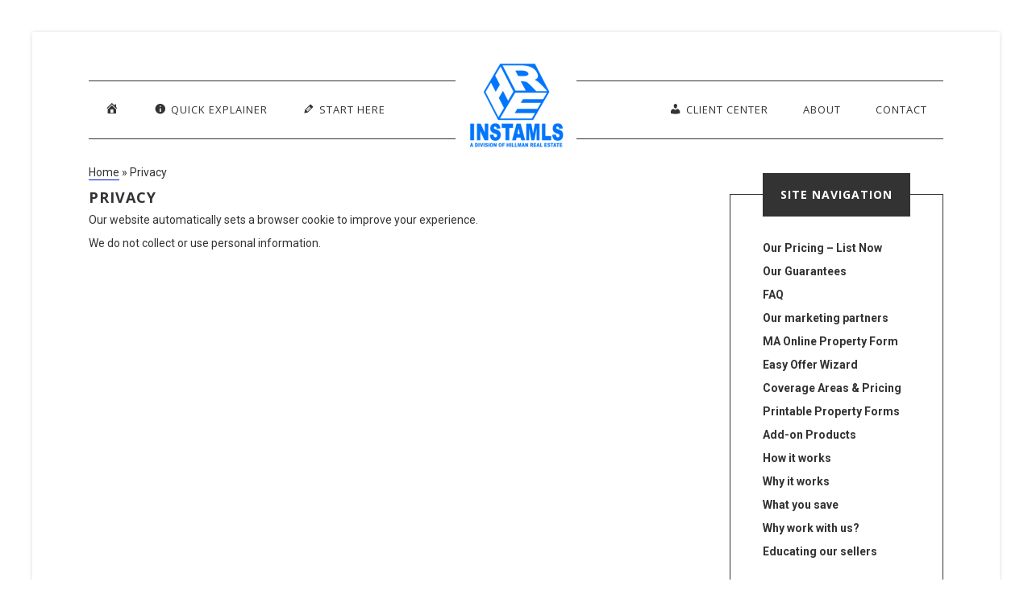

--- FILE ---
content_type: text/html; charset=UTF-8
request_url: https://massachusetts.instamls.com/privacy/
body_size: 9947
content:
<!DOCTYPE html>
<html lang="en-US">
<head >
<meta charset="UTF-8" />
<meta name="viewport" content="width=device-width, initial-scale=1" />
<meta name='robots' content='index, follow, max-image-preview:large, max-snippet:-1, max-video-preview:-1' />

	<!-- This site is optimized with the Yoast SEO plugin v26.7 - https://yoast.com/wordpress/plugins/seo/ -->
	<title>Privacy &#8226; MA Flat Fee MLS Listing Service. Sell By Owner on MLS</title>
	<meta name="description" content="Privacy" />
	<link rel="canonical" href="https://massachusetts.instamls.com/privacy/" />
	<meta property="og:locale" content="en_US" />
	<meta property="og:type" content="article" />
	<meta property="og:title" content="Privacy &#8226; MA Flat Fee MLS Listing Service. Sell By Owner on MLS" />
	<meta property="og:description" content="Privacy" />
	<meta property="og:url" content="https://massachusetts.instamls.com/privacy/" />
	<meta property="og:site_name" content="MA Flat Fee MLS Listing Service. Sell By Owner on MLS" />
	<meta property="article:modified_time" content="2018-05-18T21:09:57+00:00" />
	<meta name="twitter:card" content="summary_large_image" />
	<script type="application/ld+json" class="yoast-schema-graph">{"@context":"https://schema.org","@graph":[{"@type":"WebPage","@id":"https://massachusetts.instamls.com/privacy/","url":"https://massachusetts.instamls.com/privacy/","name":"Privacy &#8226; MA Flat Fee MLS Listing Service. Sell By Owner on MLS","isPartOf":{"@id":"https://massachusetts.instamls.com/#website"},"datePublished":"2017-03-23T22:13:52+00:00","dateModified":"2018-05-18T21:09:57+00:00","description":"Privacy","breadcrumb":{"@id":"https://massachusetts.instamls.com/privacy/#breadcrumb"},"inLanguage":"en-US","potentialAction":[{"@type":"ReadAction","target":["https://massachusetts.instamls.com/privacy/"]}]},{"@type":"BreadcrumbList","@id":"https://massachusetts.instamls.com/privacy/#breadcrumb","itemListElement":[{"@type":"ListItem","position":1,"name":"Home","item":"https://massachusetts.instamls.com/"},{"@type":"ListItem","position":2,"name":"Privacy"}]},{"@type":"WebSite","@id":"https://massachusetts.instamls.com/#website","url":"https://massachusetts.instamls.com/","name":"MA Flat Fee MLS Listing Service. Sell By Owner on MLS","description":"Massachusetts Flat Fee MLS FSBO Listing Service","potentialAction":[{"@type":"SearchAction","target":{"@type":"EntryPoint","urlTemplate":"https://massachusetts.instamls.com/?s={search_term_string}"},"query-input":{"@type":"PropertyValueSpecification","valueRequired":true,"valueName":"search_term_string"}}],"inLanguage":"en-US"}]}</script>
	<!-- / Yoast SEO plugin. -->


<link rel='dns-prefetch' href='//fonts.googleapis.com' />
<link rel="alternate" type="application/rss+xml" title="MA Flat Fee MLS Listing Service. Sell By Owner on MLS &raquo; Feed" href="https://massachusetts.instamls.com/feed/" />
<link rel="alternate" type="application/rss+xml" title="MA Flat Fee MLS Listing Service. Sell By Owner on MLS &raquo; Comments Feed" href="https://massachusetts.instamls.com/comments/feed/" />
<link rel="alternate" title="oEmbed (JSON)" type="application/json+oembed" href="https://massachusetts.instamls.com/wp-json/oembed/1.0/embed?url=https%3A%2F%2Fmassachusetts.instamls.com%2Fprivacy%2F" />
<link rel="alternate" title="oEmbed (XML)" type="text/xml+oembed" href="https://massachusetts.instamls.com/wp-json/oembed/1.0/embed?url=https%3A%2F%2Fmassachusetts.instamls.com%2Fprivacy%2F&#038;format=xml" />
<style id='wp-img-auto-sizes-contain-inline-css' type='text/css'>
img:is([sizes=auto i],[sizes^="auto," i]){contain-intrinsic-size:3000px 1500px}
/*# sourceURL=wp-img-auto-sizes-contain-inline-css */
</style>
<link rel='stylesheet' id='dashicons-css' href='https://massachusetts.instamls.com/wp-includes/css/dashicons.min.css?ver=6.9' type='text/css' media='all' />
<link rel='stylesheet' id='menu-icons-extra-css' href='https://massachusetts.instamls.com/wp-content/plugins/menu-icons/css/extra.min.css?ver=0.13.20' type='text/css' media='all' />
<link rel='stylesheet' id='modern-studio-pro-theme-css' href='https://massachusetts.instamls.com/wp-content/themes/modern-studio-pro/style.css?ver=1.0' type='text/css' media='all' />
<style id='modern-studio-pro-theme-inline-css' type='text/css'>

		a,
		.after-entry a:hover,
		.archive-description a:hover,
		.author-box a:hover,
		.breadcrumb a:hover,
		.comment-respond a:hover,
		.entry-comments a:hover,
		.entry-content a:hover,
		.entry-title a:hover,
		.footer-widgets a:hover,
		.genesis-nav-menu a:hover,
		.genesis-nav-menu .sub-menu a:hover,
		.pagination a:hover,
		.sidebar a:hover,
		.site-footer a:hover,
		.sticky-message a:hover {
			color: #000adb;
		}
		
		.after-entry a,
		.after-entry a:hover,
		.archive-description a,
		.archive-description a:hover,
		.author-box a,
		.author-box a:hover,
		.breadcrumb a,		
		.breadcrumb a:hover,
		.comment-respond a,
		.comment-respond a:hover,
		.entry-comments a,
		.entry-comments a:hover,
		.entry-content a,
		.entry-content a:hover,
		.footer-widgets a,
		.footer-widgets a:hover,
		.pagination a,
		.pagination a:hover,
		.sidebar a,
		.sidebar a:hover,		
		.site-footer a,
		.site-footer a:hover,
		.sticky-message a,
		.sticky-message a:hover {
			border-color: #000adb;
		}
		
/*# sourceURL=modern-studio-pro-theme-inline-css */
</style>
<style id='wp-emoji-styles-inline-css' type='text/css'>

	img.wp-smiley, img.emoji {
		display: inline !important;
		border: none !important;
		box-shadow: none !important;
		height: 1em !important;
		width: 1em !important;
		margin: 0 0.07em !important;
		vertical-align: -0.1em !important;
		background: none !important;
		padding: 0 !important;
	}
/*# sourceURL=wp-emoji-styles-inline-css */
</style>
<style id='wp-block-library-inline-css' type='text/css'>
:root{--wp-block-synced-color:#7a00df;--wp-block-synced-color--rgb:122,0,223;--wp-bound-block-color:var(--wp-block-synced-color);--wp-editor-canvas-background:#ddd;--wp-admin-theme-color:#007cba;--wp-admin-theme-color--rgb:0,124,186;--wp-admin-theme-color-darker-10:#006ba1;--wp-admin-theme-color-darker-10--rgb:0,107,160.5;--wp-admin-theme-color-darker-20:#005a87;--wp-admin-theme-color-darker-20--rgb:0,90,135;--wp-admin-border-width-focus:2px}@media (min-resolution:192dpi){:root{--wp-admin-border-width-focus:1.5px}}.wp-element-button{cursor:pointer}:root .has-very-light-gray-background-color{background-color:#eee}:root .has-very-dark-gray-background-color{background-color:#313131}:root .has-very-light-gray-color{color:#eee}:root .has-very-dark-gray-color{color:#313131}:root .has-vivid-green-cyan-to-vivid-cyan-blue-gradient-background{background:linear-gradient(135deg,#00d084,#0693e3)}:root .has-purple-crush-gradient-background{background:linear-gradient(135deg,#34e2e4,#4721fb 50%,#ab1dfe)}:root .has-hazy-dawn-gradient-background{background:linear-gradient(135deg,#faaca8,#dad0ec)}:root .has-subdued-olive-gradient-background{background:linear-gradient(135deg,#fafae1,#67a671)}:root .has-atomic-cream-gradient-background{background:linear-gradient(135deg,#fdd79a,#004a59)}:root .has-nightshade-gradient-background{background:linear-gradient(135deg,#330968,#31cdcf)}:root .has-midnight-gradient-background{background:linear-gradient(135deg,#020381,#2874fc)}:root{--wp--preset--font-size--normal:16px;--wp--preset--font-size--huge:42px}.has-regular-font-size{font-size:1em}.has-larger-font-size{font-size:2.625em}.has-normal-font-size{font-size:var(--wp--preset--font-size--normal)}.has-huge-font-size{font-size:var(--wp--preset--font-size--huge)}.has-text-align-center{text-align:center}.has-text-align-left{text-align:left}.has-text-align-right{text-align:right}.has-fit-text{white-space:nowrap!important}#end-resizable-editor-section{display:none}.aligncenter{clear:both}.items-justified-left{justify-content:flex-start}.items-justified-center{justify-content:center}.items-justified-right{justify-content:flex-end}.items-justified-space-between{justify-content:space-between}.screen-reader-text{border:0;clip-path:inset(50%);height:1px;margin:-1px;overflow:hidden;padding:0;position:absolute;width:1px;word-wrap:normal!important}.screen-reader-text:focus{background-color:#ddd;clip-path:none;color:#444;display:block;font-size:1em;height:auto;left:5px;line-height:normal;padding:15px 23px 14px;text-decoration:none;top:5px;width:auto;z-index:100000}html :where(.has-border-color){border-style:solid}html :where([style*=border-top-color]){border-top-style:solid}html :where([style*=border-right-color]){border-right-style:solid}html :where([style*=border-bottom-color]){border-bottom-style:solid}html :where([style*=border-left-color]){border-left-style:solid}html :where([style*=border-width]){border-style:solid}html :where([style*=border-top-width]){border-top-style:solid}html :where([style*=border-right-width]){border-right-style:solid}html :where([style*=border-bottom-width]){border-bottom-style:solid}html :where([style*=border-left-width]){border-left-style:solid}html :where(img[class*=wp-image-]){height:auto;max-width:100%}:where(figure){margin:0 0 1em}html :where(.is-position-sticky){--wp-admin--admin-bar--position-offset:var(--wp-admin--admin-bar--height,0px)}@media screen and (max-width:600px){html :where(.is-position-sticky){--wp-admin--admin-bar--position-offset:0px}}

/*# sourceURL=wp-block-library-inline-css */
</style><style id='global-styles-inline-css' type='text/css'>
:root{--wp--preset--aspect-ratio--square: 1;--wp--preset--aspect-ratio--4-3: 4/3;--wp--preset--aspect-ratio--3-4: 3/4;--wp--preset--aspect-ratio--3-2: 3/2;--wp--preset--aspect-ratio--2-3: 2/3;--wp--preset--aspect-ratio--16-9: 16/9;--wp--preset--aspect-ratio--9-16: 9/16;--wp--preset--color--black: #000000;--wp--preset--color--cyan-bluish-gray: #abb8c3;--wp--preset--color--white: #ffffff;--wp--preset--color--pale-pink: #f78da7;--wp--preset--color--vivid-red: #cf2e2e;--wp--preset--color--luminous-vivid-orange: #ff6900;--wp--preset--color--luminous-vivid-amber: #fcb900;--wp--preset--color--light-green-cyan: #7bdcb5;--wp--preset--color--vivid-green-cyan: #00d084;--wp--preset--color--pale-cyan-blue: #8ed1fc;--wp--preset--color--vivid-cyan-blue: #0693e3;--wp--preset--color--vivid-purple: #9b51e0;--wp--preset--gradient--vivid-cyan-blue-to-vivid-purple: linear-gradient(135deg,rgb(6,147,227) 0%,rgb(155,81,224) 100%);--wp--preset--gradient--light-green-cyan-to-vivid-green-cyan: linear-gradient(135deg,rgb(122,220,180) 0%,rgb(0,208,130) 100%);--wp--preset--gradient--luminous-vivid-amber-to-luminous-vivid-orange: linear-gradient(135deg,rgb(252,185,0) 0%,rgb(255,105,0) 100%);--wp--preset--gradient--luminous-vivid-orange-to-vivid-red: linear-gradient(135deg,rgb(255,105,0) 0%,rgb(207,46,46) 100%);--wp--preset--gradient--very-light-gray-to-cyan-bluish-gray: linear-gradient(135deg,rgb(238,238,238) 0%,rgb(169,184,195) 100%);--wp--preset--gradient--cool-to-warm-spectrum: linear-gradient(135deg,rgb(74,234,220) 0%,rgb(151,120,209) 20%,rgb(207,42,186) 40%,rgb(238,44,130) 60%,rgb(251,105,98) 80%,rgb(254,248,76) 100%);--wp--preset--gradient--blush-light-purple: linear-gradient(135deg,rgb(255,206,236) 0%,rgb(152,150,240) 100%);--wp--preset--gradient--blush-bordeaux: linear-gradient(135deg,rgb(254,205,165) 0%,rgb(254,45,45) 50%,rgb(107,0,62) 100%);--wp--preset--gradient--luminous-dusk: linear-gradient(135deg,rgb(255,203,112) 0%,rgb(199,81,192) 50%,rgb(65,88,208) 100%);--wp--preset--gradient--pale-ocean: linear-gradient(135deg,rgb(255,245,203) 0%,rgb(182,227,212) 50%,rgb(51,167,181) 100%);--wp--preset--gradient--electric-grass: linear-gradient(135deg,rgb(202,248,128) 0%,rgb(113,206,126) 100%);--wp--preset--gradient--midnight: linear-gradient(135deg,rgb(2,3,129) 0%,rgb(40,116,252) 100%);--wp--preset--font-size--small: 13px;--wp--preset--font-size--medium: 20px;--wp--preset--font-size--large: 36px;--wp--preset--font-size--x-large: 42px;--wp--preset--spacing--20: 0.44rem;--wp--preset--spacing--30: 0.67rem;--wp--preset--spacing--40: 1rem;--wp--preset--spacing--50: 1.5rem;--wp--preset--spacing--60: 2.25rem;--wp--preset--spacing--70: 3.38rem;--wp--preset--spacing--80: 5.06rem;--wp--preset--shadow--natural: 6px 6px 9px rgba(0, 0, 0, 0.2);--wp--preset--shadow--deep: 12px 12px 50px rgba(0, 0, 0, 0.4);--wp--preset--shadow--sharp: 6px 6px 0px rgba(0, 0, 0, 0.2);--wp--preset--shadow--outlined: 6px 6px 0px -3px rgb(255, 255, 255), 6px 6px rgb(0, 0, 0);--wp--preset--shadow--crisp: 6px 6px 0px rgb(0, 0, 0);}:where(.is-layout-flex){gap: 0.5em;}:where(.is-layout-grid){gap: 0.5em;}body .is-layout-flex{display: flex;}.is-layout-flex{flex-wrap: wrap;align-items: center;}.is-layout-flex > :is(*, div){margin: 0;}body .is-layout-grid{display: grid;}.is-layout-grid > :is(*, div){margin: 0;}:where(.wp-block-columns.is-layout-flex){gap: 2em;}:where(.wp-block-columns.is-layout-grid){gap: 2em;}:where(.wp-block-post-template.is-layout-flex){gap: 1.25em;}:where(.wp-block-post-template.is-layout-grid){gap: 1.25em;}.has-black-color{color: var(--wp--preset--color--black) !important;}.has-cyan-bluish-gray-color{color: var(--wp--preset--color--cyan-bluish-gray) !important;}.has-white-color{color: var(--wp--preset--color--white) !important;}.has-pale-pink-color{color: var(--wp--preset--color--pale-pink) !important;}.has-vivid-red-color{color: var(--wp--preset--color--vivid-red) !important;}.has-luminous-vivid-orange-color{color: var(--wp--preset--color--luminous-vivid-orange) !important;}.has-luminous-vivid-amber-color{color: var(--wp--preset--color--luminous-vivid-amber) !important;}.has-light-green-cyan-color{color: var(--wp--preset--color--light-green-cyan) !important;}.has-vivid-green-cyan-color{color: var(--wp--preset--color--vivid-green-cyan) !important;}.has-pale-cyan-blue-color{color: var(--wp--preset--color--pale-cyan-blue) !important;}.has-vivid-cyan-blue-color{color: var(--wp--preset--color--vivid-cyan-blue) !important;}.has-vivid-purple-color{color: var(--wp--preset--color--vivid-purple) !important;}.has-black-background-color{background-color: var(--wp--preset--color--black) !important;}.has-cyan-bluish-gray-background-color{background-color: var(--wp--preset--color--cyan-bluish-gray) !important;}.has-white-background-color{background-color: var(--wp--preset--color--white) !important;}.has-pale-pink-background-color{background-color: var(--wp--preset--color--pale-pink) !important;}.has-vivid-red-background-color{background-color: var(--wp--preset--color--vivid-red) !important;}.has-luminous-vivid-orange-background-color{background-color: var(--wp--preset--color--luminous-vivid-orange) !important;}.has-luminous-vivid-amber-background-color{background-color: var(--wp--preset--color--luminous-vivid-amber) !important;}.has-light-green-cyan-background-color{background-color: var(--wp--preset--color--light-green-cyan) !important;}.has-vivid-green-cyan-background-color{background-color: var(--wp--preset--color--vivid-green-cyan) !important;}.has-pale-cyan-blue-background-color{background-color: var(--wp--preset--color--pale-cyan-blue) !important;}.has-vivid-cyan-blue-background-color{background-color: var(--wp--preset--color--vivid-cyan-blue) !important;}.has-vivid-purple-background-color{background-color: var(--wp--preset--color--vivid-purple) !important;}.has-black-border-color{border-color: var(--wp--preset--color--black) !important;}.has-cyan-bluish-gray-border-color{border-color: var(--wp--preset--color--cyan-bluish-gray) !important;}.has-white-border-color{border-color: var(--wp--preset--color--white) !important;}.has-pale-pink-border-color{border-color: var(--wp--preset--color--pale-pink) !important;}.has-vivid-red-border-color{border-color: var(--wp--preset--color--vivid-red) !important;}.has-luminous-vivid-orange-border-color{border-color: var(--wp--preset--color--luminous-vivid-orange) !important;}.has-luminous-vivid-amber-border-color{border-color: var(--wp--preset--color--luminous-vivid-amber) !important;}.has-light-green-cyan-border-color{border-color: var(--wp--preset--color--light-green-cyan) !important;}.has-vivid-green-cyan-border-color{border-color: var(--wp--preset--color--vivid-green-cyan) !important;}.has-pale-cyan-blue-border-color{border-color: var(--wp--preset--color--pale-cyan-blue) !important;}.has-vivid-cyan-blue-border-color{border-color: var(--wp--preset--color--vivid-cyan-blue) !important;}.has-vivid-purple-border-color{border-color: var(--wp--preset--color--vivid-purple) !important;}.has-vivid-cyan-blue-to-vivid-purple-gradient-background{background: var(--wp--preset--gradient--vivid-cyan-blue-to-vivid-purple) !important;}.has-light-green-cyan-to-vivid-green-cyan-gradient-background{background: var(--wp--preset--gradient--light-green-cyan-to-vivid-green-cyan) !important;}.has-luminous-vivid-amber-to-luminous-vivid-orange-gradient-background{background: var(--wp--preset--gradient--luminous-vivid-amber-to-luminous-vivid-orange) !important;}.has-luminous-vivid-orange-to-vivid-red-gradient-background{background: var(--wp--preset--gradient--luminous-vivid-orange-to-vivid-red) !important;}.has-very-light-gray-to-cyan-bluish-gray-gradient-background{background: var(--wp--preset--gradient--very-light-gray-to-cyan-bluish-gray) !important;}.has-cool-to-warm-spectrum-gradient-background{background: var(--wp--preset--gradient--cool-to-warm-spectrum) !important;}.has-blush-light-purple-gradient-background{background: var(--wp--preset--gradient--blush-light-purple) !important;}.has-blush-bordeaux-gradient-background{background: var(--wp--preset--gradient--blush-bordeaux) !important;}.has-luminous-dusk-gradient-background{background: var(--wp--preset--gradient--luminous-dusk) !important;}.has-pale-ocean-gradient-background{background: var(--wp--preset--gradient--pale-ocean) !important;}.has-electric-grass-gradient-background{background: var(--wp--preset--gradient--electric-grass) !important;}.has-midnight-gradient-background{background: var(--wp--preset--gradient--midnight) !important;}.has-small-font-size{font-size: var(--wp--preset--font-size--small) !important;}.has-medium-font-size{font-size: var(--wp--preset--font-size--medium) !important;}.has-large-font-size{font-size: var(--wp--preset--font-size--large) !important;}.has-x-large-font-size{font-size: var(--wp--preset--font-size--x-large) !important;}
/*# sourceURL=global-styles-inline-css */
</style>

<style id='classic-theme-styles-inline-css' type='text/css'>
/*! This file is auto-generated */
.wp-block-button__link{color:#fff;background-color:#32373c;border-radius:9999px;box-shadow:none;text-decoration:none;padding:calc(.667em + 2px) calc(1.333em + 2px);font-size:1.125em}.wp-block-file__button{background:#32373c;color:#fff;text-decoration:none}
/*# sourceURL=/wp-includes/css/classic-themes.min.css */
</style>
<link rel='stylesheet' id='google-fonts-css' href='//fonts.googleapis.com/css?display=swap&family=Open+Sans%3A400%2C700%7CRoboto%3A400%2C400i%2C700&#038;ver=1.0' type='text/css' media='all' />
<link rel='stylesheet' id='rpt-css' href='https://massachusetts.instamls.com/wp-content/plugins/dk-pricr-responsive-pricing-table/inc/css/rpt_style.min.css?ver=5.1.13' type='text/css' media='all' />
<script type="text/javascript" src="https://massachusetts.instamls.com/wp-includes/js/jquery/jquery.min.js?ver=3.7.1" id="jquery-core-js"></script>
<script type="text/javascript" src="https://massachusetts.instamls.com/wp-content/themes/modern-studio-pro/js/responsive-menu.js?ver=1.0.0" id="ms-responsive-menu-js"></script>
<script type="text/javascript" src="https://massachusetts.instamls.com/wp-content/themes/modern-studio-pro/js/sticky-message.js?ver=1.0.0" id="ms-sticky-message-js"></script>
<script type="text/javascript" src="https://massachusetts.instamls.com/wp-content/plugins/dk-pricr-responsive-pricing-table/inc/js/rpt.min.js?ver=5.1.13" id="rpt-js"></script>
<link rel="https://api.w.org/" href="https://massachusetts.instamls.com/wp-json/" /><link rel="alternate" title="JSON" type="application/json" href="https://massachusetts.instamls.com/wp-json/wp/v2/pages/148" /><link rel="EditURI" type="application/rsd+xml" title="RSD" href="https://massachusetts.instamls.com/xmlrpc.php?rsd" />
<meta name="generator" content="WordPress 6.9" />
<link rel='shortlink' href='https://massachusetts.instamls.com/?p=148' />
<link rel="pingback" href="https://massachusetts.instamls.com/xmlrpc.php" />
<!-- Global site tag (gtag.js) - Google Analytics -->
<script async src="https://www.googletagmanager.com/gtag/js?id=UA-104972744-5"></script>
<script>
  window.dataLayer = window.dataLayer || [];
  function gtag(){dataLayer.push(arguments);}
  gtag('js', new Date());

  gtag('config', 'UA-104972744-5');
</script>
<script>
  (function(i,s,o,g,r,a,m){i['GoogleAnalyticsObject']=r;i[r]=i[r]||function(){
    (i[r].q=i[r].q||[]).push(arguments)},i[r].l=1*new Date();a=s.createElement(o),
    m=s.getElementsByTagName(o)[0];a.async=1;a.src=g;m.parentNode.insertBefore(a,m)
          })(window,document,'script','//www.google-analytics.com/analytics.js','ga');

  ga('create', 'UA-104972744-1', 'auto'); 
  ga('send', 'pageview'); 

</script><style type="text/css">.site-title a { background: url(https://massachusetts.instamls.com/wp-content/uploads/sites/2/2019/01/cropped-logo-web-01.png) no-repeat !important; }</style>
<style type="text/css" id="custom-background-css">
body.custom-background { background-image: url("https://massachusetts-.instamls.com/wp-content/uploads/sites/2/2017/05/confectionary.png"); background-position: left top; background-size: auto; background-repeat: repeat; background-attachment: fixed; }
</style>
	<link rel="icon" href="https://massachusetts.instamls.com/wp-content/uploads/sites/2/2017/07/hre-cube-1.png" sizes="32x32" />
<link rel="icon" href="https://massachusetts.instamls.com/wp-content/uploads/sites/2/2017/07/hre-cube-1.png" sizes="192x192" />
<link rel="apple-touch-icon" href="https://massachusetts.instamls.com/wp-content/uploads/sites/2/2017/07/hre-cube-1.png" />
<meta name="msapplication-TileImage" content="https://massachusetts.instamls.com/wp-content/uploads/sites/2/2017/07/hre-cube-1.png" />
</head>
<body class="privacy-policy wp-singular page-template-default page page-id-148 custom-background wp-theme-genesis wp-child-theme-modern-studio-pro custom-header header-image header-full-width content-sidebar genesis-breadcrumbs-visible genesis-footer-widgets-visible"><div class="site-container"><header class="site-header"><div class="wrap"><div class="title-area"><p class="site-title"><a href="https://massachusetts.instamls.com/">MA Flat Fee MLS Listing Service. Sell By Owner on MLS</a></p><p class="site-description">Massachusetts Flat Fee MLS FSBO Listing Service</p></div></div></header><div class="navigation-container"><nav class="nav-primary" aria-label="Main"><div class="wrap"><ul id="menu-left-menu" class="menu genesis-nav-menu menu-primary"><li id="menu-item-3478" class="menu-item menu-item-type-custom menu-item-object-custom menu-item-home menu-item-3478"><a href="https://massachusetts.instamls.com"><span ><i class="_mi dashicons dashicons-admin-home" aria-hidden="true" style="font-size:1.3em;"></i><span class="visuallyhidden">Home</span></span></a></li>
<li id="menu-item-3425" class="menu-item menu-item-type-post_type menu-item-object-page menu-item-has-children menu-item-3425"><a href="https://massachusetts.instamls.com/the-essentials/"><span ><i class="_mi _before dashicons dashicons-info" aria-hidden="true"></i><span>Quick Explainer</span></span></a>
<ul class="sub-menu">
	<li id="menu-item-3426" class="menu-item menu-item-type-post_type menu-item-object-page menu-item-3426"><a href="https://massachusetts.instamls.com/the-essentials/how-it-works/"><span >How it works</span></a></li>
	<li id="menu-item-3433" class="menu-item menu-item-type-post_type menu-item-object-page menu-item-3433"><a href="https://massachusetts.instamls.com/the-essentials/why-it-works/"><span >Why it works</span></a></li>
	<li id="menu-item-3427" class="menu-item menu-item-type-post_type menu-item-object-page menu-item-3427"><a href="https://massachusetts.instamls.com/the-essentials/what-you-save/"><span >What you save</span></a></li>
</ul>
</li>
<li id="menu-item-3424" class="menu-item menu-item-type-post_type menu-item-object-page menu-item-has-children menu-item-3424"><a href="https://massachusetts.instamls.com/list-now/"><span ><i class="_mi _before dashicons dashicons-edit" aria-hidden="true"></i><span>Start Here</span></span></a>
<ul class="sub-menu">
	<li id="menu-item-3637" class="menu-item menu-item-type-custom menu-item-object-custom menu-item-home menu-item-3637"><a href="https://massachusetts.instamls.com"><span >MA Flat Fee MLS</span></a></li>
	<li id="menu-item-3493" class="menu-item menu-item-type-custom menu-item-object-custom menu-item-3493"><a href="https://hillmanre.com/rental/"><span >MA Rental Listing</span></a></li>
</ul>
</li>
</ul></div></nav><nav class="nav-secondary" aria-label="Secondary"><div class="wrap"><ul id="menu-right-menu" class="menu genesis-nav-menu menu-secondary"><li id="menu-item-3423" class="menu-item menu-item-type-post_type menu-item-object-page menu-item-3423"><a href="https://massachusetts.instamls.com/client-center/"><span ><i class="_mi _before dashicons dashicons-admin-users" aria-hidden="true"></i><span>Client Center</span></span></a></li>
<li id="menu-item-3429" class="menu-item menu-item-type-post_type menu-item-object-page menu-item-3429"><a href="https://massachusetts.instamls.com/about-us/"><span >About</span></a></li>
<li id="menu-item-3430" class="menu-item menu-item-type-post_type menu-item-object-page menu-item-has-children menu-item-3430"><a href="https://massachusetts.instamls.com/contact/"><span >Contact</span></a>
<ul class="sub-menu">
	<li id="menu-item-3431" class="menu-item menu-item-type-post_type menu-item-object-page menu-item-3431"><a href="https://massachusetts.instamls.com/contact/email/"><span ><i class="_mi _before dashicons dashicons-email-alt" aria-hidden="true"></i><span>Email Us</span></span></a></li>
	<li id="menu-item-3432" class="menu-item menu-item-type-post_type menu-item-object-page menu-item-3432"><a href="https://massachusetts.instamls.com/contact/call/"><span >Call</span></a></li>
</ul>
</li>
</ul></div></nav></div><div class="site-inner"><div class="content-sidebar-wrap"><main class="content"><div class="breadcrumb"><span><span><a href="https://massachusetts.instamls.com/">Home</a></span> » <span class="breadcrumb_last" aria-current="page">Privacy</span></span></div><article class="post-148 page type-page status-publish entry" aria-label="Privacy"><header class="entry-header"><h1 class="entry-title">Privacy</h1>
</header><div class="entry-content"><p>Our website automatically sets a browser cookie to improve your experience.</p>
<p>We do not collect or use personal information.</p>
<p>&nbsp;</p>
</div></article></main><aside class="sidebar sidebar-primary widget-area" role="complementary" aria-label="Primary Sidebar"><section id="pages-2" class="widget widget_pages"><div class="widget-wrap"><h4 class="widget-title widgettitle">Site Navigation</h4>

			<ul>
				<li class="page_item page-item-52"><a href="https://massachusetts.instamls.com/list-now/">Our Pricing &#8211; List Now</a></li>
<li class="page_item page-item-250"><a href="https://massachusetts.instamls.com/our-guarantees/">Our Guarantees</a></li>
<li class="page_item page-item-181"><a href="https://massachusetts.instamls.com/faq/">FAQ</a></li>
<li class="page_item page-item-2138"><a href="https://massachusetts.instamls.com/our-marketing-partners/">Our marketing partners</a></li>
<li class="page_item page-item-602"><a href="https://massachusetts.instamls.com/online-property-forms/">MA Online Property Form</a></li>
<li class="page_item page-item-176"><a href="https://massachusetts.instamls.com/easy-offer-wizard/">Easy Offer Wizard</a></li>
<li class="page_item page-item-612"><a href="https://massachusetts.instamls.com/coverage-areas-and-pricing/">Coverage Areas &amp; Pricing</a></li>
<li class="page_item page-item-129"><a href="https://massachusetts.instamls.com/printable-property-forms/">Printable Property Forms</a></li>
<li class="page_item page-item-125"><a href="https://massachusetts.instamls.com/addon-products/">Add-on Products</a></li>
<li class="page_item page-item-71"><a href="https://massachusetts.instamls.com/the-essentials/how-it-works/">How it works</a></li>
<li class="page_item page-item-44"><a href="https://massachusetts.instamls.com/the-essentials/why-it-works/">Why it works</a></li>
<li class="page_item page-item-72"><a href="https://massachusetts.instamls.com/the-essentials/what-you-save/">What you save</a></li>
<li class="page_item page-item-123"><a href="https://massachusetts.instamls.com/the-essentials/why-work-with-us/">Why work with us?</a></li>
<li class="page_item page-item-375"><a href="https://massachusetts.instamls.com/the-essentials/educating-our-flat-fee-mls-sellers/">Educating our sellers</a></li>
			</ul>

			</div></section>
<section id="search-2" class="widget widget_search"><div class="widget-wrap"><h4 class="widget-title widgettitle">Search</h4>
<form class="search-form" method="get" action="https://massachusetts.instamls.com/" role="search"><input class="search-form-input" type="search" name="s" id="searchform-1" placeholder="Search this website"><input class="search-form-submit" type="submit" value="Search"><meta content="https://massachusetts.instamls.com/?s={s}"></form></div></section>
<section id="custom_html-2" class="widget_text widget widget_custom_html"><div class="widget_text widget-wrap"><h4 class="widget-title widgettitle">MA Luxury Buildings</h4>
<div class="textwidget custom-html-widget"><script type='text/javascript' src='https://hillmanre.com/w/w1/?path=171&c1=333333&c2=FFFFFF&c3=FFFFFF&c4=FFFFFF&c5=333333&lim=30&fs=14&fl=All'></script></div></div></section>
</aside></div></div><div class="footer-widgets"><div class="wrap"><div class="widget-area footer-widgets-1 footer-widget-area"><section id="text-6" class="widget widget_text"><div class="widget-wrap"><h4 class="widget-title widgettitle">a Hillman Real Estate service</h4>
			<div class="textwidget"><p>We provide <a href="https://massachusetts.instamls.com/">flat fee MLS listing services</a> to sellers in <a href="https://massachusetts.instamls.com/flat-fee-listing/">Massachusetts</a>. We are fanatical about customer service. If you are looking to sell by-owner on MA MLS without an agent for a one-time flat fee, we are here to help.</p>
</div>
		</div></section>
</div><div class="widget-area footer-widgets-2 footer-widget-area"><section id="text-7" class="widget widget_text"><div class="widget-wrap"><h4 class="widget-title widgettitle">MADE IN MASSACHUSETTS</h4>
			<div class="textwidget"><p>We are a real estate brokerage based in New England providing MLS listing services in Massachusetts. We are passionate about providing MA flat fee listings to help sellers save money.</p>
</div>
		</div></section>
</div><div class="widget-area footer-widgets-3 footer-widget-area"><section id="text-8" class="widget widget_text"><div class="widget-wrap"><h4 class="widget-title widgettitle">Our Real Estate Websites &#038; Tools</h4>
			<div class="textwidget"><p><a href="https://instamls.com">InstaMLS</a> | <a href="https://mlsentryonly.com">MLS Entry Only</a> | <a href="https://hillmanre.com">Hillman RE</a> | <a href="https://wizard.hillmanre.com">Agreement Wizard</a> | <a href="https://hillmanre.com/wizard"> Offer Wizard Tool</a> | <a href="https://instamls.com/real-estate-glossary/">Real Estate Terms</a></p>
</div>
		</div></section>
</div></div></div></div><footer class="site-footer"><div class="wrap"><p>Copyright &#xA9;&nbsp;2026 · <a href="http://my.studiopress.com/themes/modern-studio/">Modern Studio Pro Theme</a> on <a href="https://www.studiopress.com/">Genesis Framework</a> · <a href="https://wordpress.org/">WordPress</a> · <a rel="nofollow" href="https://massachusetts.instamls.com/wp-login.php">Log in</a></p></div></footer><script type="speculationrules">
{"prefetch":[{"source":"document","where":{"and":[{"href_matches":"/*"},{"not":{"href_matches":["/wp-*.php","/wp-admin/*","/wp-content/uploads/sites/2/*","/wp-content/*","/wp-content/plugins/*","/wp-content/themes/modern-studio-pro/*","/wp-content/themes/genesis/*","/*\\?(.+)"]}},{"not":{"selector_matches":"a[rel~=\"nofollow\"]"}},{"not":{"selector_matches":".no-prefetch, .no-prefetch a"}}]},"eagerness":"conservative"}]}
</script>
<script type="text/javascript" id="icegram_main_js-js-extra">
/* <![CDATA[ */
var icegram_pre_data = {"ajax_url":"https://massachusetts.instamls.com/wp-admin/admin-ajax.php","post_obj":{"is_home":false,"page_id":148,"action":"ig_display_messages","shortcodes":[],"cache_compatibility":"no","device":"laptop"}};
var icegram_data = {"messages":[{"post_title":"View our MA Listing Agreement before you pay.","type":"action-bar","theme":"hello","headline":"VIEW OUR MASSACHUSETTS MLS AGREEMENT BEFORE PAYING","icon":"","message":"","animation":"appear","form_style":"style_0","form_layout":"bottom","form_bg_color":"","form_text_color":"","form_header":"","form_html_original":"","form_footer":"","label":"View Agreement Wizard Now","link":"https://instamls.com/forms/","bg_color":"#dd3333","text_color":"#ffffff","cta_bg_color":"#333333","cta_text_color":"#ffffff","position":"01","custom_css":"#ig_this_message .ig_headline{ /* font-size: 3em !important; */ }","custom_js":"\u003Cscript type=\"text/javascript\"\u003E /* add your js code here */ \u003C/script\u003E","id":"271","delay_time":"5","retargeting":"","campaign_id":270,"expiry_time":"","retargeting_clicked":"","expiry_time_clicked":"","title":""},{"post_title":"Click here to have our listing agreement sent to your inbox.","type":"messenger","theme":"canvas","headline":"","icon":"","message":"\u003Cp\u003E\u003Cspan style=\"color: #ff0000;\"\u003E\u003Cstrong\u003E\u003Cspan style=\"color: #000000;\"\u003EClick here\u00a0to have our listing \u003C/span\u003E\u003C/strong\u003E\u003Cspan style=\"color: #000000;\"\u003E\u003Cstrong\u003Eagreement sent to your inbox now.\u003C/strong\u003E\u003C/span\u003E\u003C/span\u003E\u003C/p\u003E\n","animation":"no-anim","form_style":"style_0","form_layout":"bottom","form_bg_color":"","form_text_color":"","form_header":"","form_html_original":"","form_footer":"","label":"Click Now","link":"https://instamls.com/agreement-bot","bg_color":"#333333","text_color":"#ffffff","cta_bg_color":"#0066cc","cta_text_color":"#ffffff","position":"20","custom_css":"#ig_this_message .ig_headline{ /* font-size: 3em !important; */ }","custom_js":"\u003Cscript type=\"text/javascript\"\u003E /* add your js code here */ \u003C/script\u003E","id":"286","delay_time":"30","retargeting":"yes","campaign_id":285,"expiry_time":"today","retargeting_clicked":"","expiry_time_clicked":"","title":""}],"ajax_url":"https://massachusetts.instamls.com/wp-admin/admin-ajax.php","defaults":{"icon":"https://massachusetts.instamls.com/wp-content/plugins/icegram/lite/assets/images/icegram-logo-branding-64-grey.png","powered_by_logo":"","powered_by_text":""},"scripts":["https://massachusetts.instamls.com/wp-content/plugins/icegram/lite/assets/js/icegram.min.js?var="],"css":["https://massachusetts.instamls.com/wp-content/plugins/icegram/lite/assets/css/frontend.min.css?var=","https://massachusetts.instamls.com/wp-content/plugins/icegram/lite/message-types/action-bar/themes/action-bar.min.css?var=","https://massachusetts.instamls.com/wp-content/plugins/icegram/lite/message-types/messenger/themes/messenger.min.css?var=","https://massachusetts.instamls.com/wp-content/plugins/icegram/lite/message-types/action-bar/themes/hello.css?var=","https://massachusetts.instamls.com/wp-content/plugins/icegram/lite/message-types/messenger/themes/canvas.css?var="]};
//# sourceURL=icegram_main_js-js-extra
/* ]]> */
</script>
<script type="text/javascript" src="https://massachusetts.instamls.com/wp-content/plugins/icegram/lite/assets/js/main.min.js?ver=6.9" id="icegram_main_js-js"></script>
<script id="wp-emoji-settings" type="application/json">
{"baseUrl":"https://s.w.org/images/core/emoji/17.0.2/72x72/","ext":".png","svgUrl":"https://s.w.org/images/core/emoji/17.0.2/svg/","svgExt":".svg","source":{"concatemoji":"https://massachusetts.instamls.com/wp-includes/js/wp-emoji-release.min.js?ver=6.9"}}
</script>
<script type="module">
/* <![CDATA[ */
/*! This file is auto-generated */
const a=JSON.parse(document.getElementById("wp-emoji-settings").textContent),o=(window._wpemojiSettings=a,"wpEmojiSettingsSupports"),s=["flag","emoji"];function i(e){try{var t={supportTests:e,timestamp:(new Date).valueOf()};sessionStorage.setItem(o,JSON.stringify(t))}catch(e){}}function c(e,t,n){e.clearRect(0,0,e.canvas.width,e.canvas.height),e.fillText(t,0,0);t=new Uint32Array(e.getImageData(0,0,e.canvas.width,e.canvas.height).data);e.clearRect(0,0,e.canvas.width,e.canvas.height),e.fillText(n,0,0);const a=new Uint32Array(e.getImageData(0,0,e.canvas.width,e.canvas.height).data);return t.every((e,t)=>e===a[t])}function p(e,t){e.clearRect(0,0,e.canvas.width,e.canvas.height),e.fillText(t,0,0);var n=e.getImageData(16,16,1,1);for(let e=0;e<n.data.length;e++)if(0!==n.data[e])return!1;return!0}function u(e,t,n,a){switch(t){case"flag":return n(e,"\ud83c\udff3\ufe0f\u200d\u26a7\ufe0f","\ud83c\udff3\ufe0f\u200b\u26a7\ufe0f")?!1:!n(e,"\ud83c\udde8\ud83c\uddf6","\ud83c\udde8\u200b\ud83c\uddf6")&&!n(e,"\ud83c\udff4\udb40\udc67\udb40\udc62\udb40\udc65\udb40\udc6e\udb40\udc67\udb40\udc7f","\ud83c\udff4\u200b\udb40\udc67\u200b\udb40\udc62\u200b\udb40\udc65\u200b\udb40\udc6e\u200b\udb40\udc67\u200b\udb40\udc7f");case"emoji":return!a(e,"\ud83e\u1fac8")}return!1}function f(e,t,n,a){let r;const o=(r="undefined"!=typeof WorkerGlobalScope&&self instanceof WorkerGlobalScope?new OffscreenCanvas(300,150):document.createElement("canvas")).getContext("2d",{willReadFrequently:!0}),s=(o.textBaseline="top",o.font="600 32px Arial",{});return e.forEach(e=>{s[e]=t(o,e,n,a)}),s}function r(e){var t=document.createElement("script");t.src=e,t.defer=!0,document.head.appendChild(t)}a.supports={everything:!0,everythingExceptFlag:!0},new Promise(t=>{let n=function(){try{var e=JSON.parse(sessionStorage.getItem(o));if("object"==typeof e&&"number"==typeof e.timestamp&&(new Date).valueOf()<e.timestamp+604800&&"object"==typeof e.supportTests)return e.supportTests}catch(e){}return null}();if(!n){if("undefined"!=typeof Worker&&"undefined"!=typeof OffscreenCanvas&&"undefined"!=typeof URL&&URL.createObjectURL&&"undefined"!=typeof Blob)try{var e="postMessage("+f.toString()+"("+[JSON.stringify(s),u.toString(),c.toString(),p.toString()].join(",")+"));",a=new Blob([e],{type:"text/javascript"});const r=new Worker(URL.createObjectURL(a),{name:"wpTestEmojiSupports"});return void(r.onmessage=e=>{i(n=e.data),r.terminate(),t(n)})}catch(e){}i(n=f(s,u,c,p))}t(n)}).then(e=>{for(const n in e)a.supports[n]=e[n],a.supports.everything=a.supports.everything&&a.supports[n],"flag"!==n&&(a.supports.everythingExceptFlag=a.supports.everythingExceptFlag&&a.supports[n]);var t;a.supports.everythingExceptFlag=a.supports.everythingExceptFlag&&!a.supports.flag,a.supports.everything||((t=a.source||{}).concatemoji?r(t.concatemoji):t.wpemoji&&t.twemoji&&(r(t.twemoji),r(t.wpemoji)))});
//# sourceURL=https://massachusetts.instamls.com/wp-includes/js/wp-emoji-loader.min.js
/* ]]> */
</script>
</body></html>
<br />
<b>Warning</b>:  Version warning: Imagick was compiled against ImageMagick version 1692 but version 1693 is loaded. Imagick will run but may behave surprisingly in <b>Unknown</b> on line <b>0</b><br />


--- FILE ---
content_type: text/css
request_url: https://massachusetts.instamls.com/wp-content/themes/modern-studio-pro/style.css?ver=1.0
body_size: 7896
content:
/*
    Theme Name: Modern Studio Pro Theme
    Theme URI: http://my.studiopress.com/themes/modern-studio/
    Description: Stylish and elegant, the Modern Studio theme is the perfect platform for your most-compelling words and images.
    Author: StudioPress
    Author URI: http://briangardner.com/

    Version: 1.0

    Tags: black, peach, white, one-column, two-columns, responsive-layout, custom-menu, full-width-template, sticky-post, theme-options, threaded-comments, premise-landing-page

    Template: genesis
    Template Version: 2.1.2

    License: GPL-2.0+
    License URI: http://www.opensource.org/licenses/gpl-license.php 
*/

/* Table of Contents
- Imports
- HTML5 Reset
    - Baseline Normalize
    - Box Sizing
    - Float Clearing
- Defaults
    - Typographical Elements
    - Headings
    - Objects
    - Gallery
    - Forms
    - Tables
- Structure and Layout
    - Site Containers
    - Column Widths and Positions
    - Column Classes
- Common Classes
    - Avatar
    - Genesis
    - Search Form
    - Titles
    - WordPress
- Widgets
    - Featured Content
- Plugins
    - Genesis eNews Extended
    - Genesis Portfolio Pro
    - Genesis Responsive Slider
    - Genesis Simple Share
    - Jetpack
    - Ninja Forms
    - Simple Social Icons
    - WP Instagram Widget
- Sticky Message
- Site Header
    - Title Area
- Site Navigation
    - Navigation
    - Responsive Navigation
- Content Area
    - Welcome Message
    - Entries
    - Entry Meta
    - After Entry
    - Pagination
    - Comments
- Sidebar
- Footer Widgets
- Site Footer
- Media Queries
    - Retina Display
    - Min-width: 930px
    - Min-width: 1100px
*/

img,
legend {
    border: 0
}
legend,
td,
th {
    padding: 0
}
body,
mark {
    color: #333
}
a,
a:hover {
    text-decoration: none
}
body,
ol,
ul {
    margin: 0
}
.online-property-form-box h5,
.pricing-form-box h5,
.property-form-box h5 {
    letter-spacing: 0;
    text-transform: none
}
hr,
table {
    border-collapse: collapse
}
.alignleft,
.avatar {
    float: left
}
.wp-caption,
a.alignleft,
a.alignnone,
a.alignright,
embed,
iframe,
img,
object,
video {
    max-width: 100%
}
html {
    font-family: sans-serif;
    -ms-text-size-adjust: 100%;
    -webkit-text-size-adjust: 100%
}
article,
aside,
details,
figcaption,
figure,
footer,
header,
hgroup,
main,
nav,
section,
summary {
    display: block
}
audio,
canvas,
progress,
video {
    display: inline-block;
    vertical-align: baseline
}
audio:not([controls]) {
    display: none;
    height: 0
}
[hidden],
template {
    display: none
}
a {
    background: 0 0;
    color: #f7a27f
}
a:active,
a:hover {
    outline: 0
}
abbr[title] {
    border-bottom: 1px solid
}
b,
optgroup,
strong {
    font-weight: 700
}
dfn {
    font-style: italic
}
mark {
    background: #ff0
}
small {
    font-size: 80%
}
sub,
sup {
    font-size: 75%;
    line-height: 0;
    position: relative;
    vertical-align: baseline
}
sup {
    top: -.5em
}
sub {
    bottom: -.25em
}
img {
    height: auto
}
svg:not(:root) {
    overflow: hidden
}
figure {
    margin: 1em 40px
}
hr {
    -moz-box-sizing: content-box;
    box-sizing: content-box;
    height: 0
}
pre,
textarea {
    overflow: auto
}
code,
kbd,
pre,
samp {
    font-family: monospace, monospace;
    font-size: 1em
}
button,
input,
optgroup,
select,
textarea {
    color: inherit;
    font: inherit;
    margin: 0
}
body,
input,
select,
textarea {
    -webkit-font-smoothing: antialiased
}
button {
    overflow: visible
}
.gallery,
.search-form {
    overflow: hidden
}
button,
select {
    text-transform: none
}
button,
html input[type=button],
input[type=reset],
input[type=submit] {
    -webkit-appearance: button;
    cursor: pointer
}
button[disabled],
html input[disabled] {
    cursor: default
}
button::-moz-focus-inner,
input::-moz-focus-inner {
    border: 0;
    padding: 0
}
input {
    line-height: normal
}
input[type=checkbox],
input[type=radio] {
    box-sizing: border-box;
    padding: 0
}
input[type=number]::-webkit-inner-spin-button,
input[type=number]::-webkit-outer-spin-button {
    height: auto
}
input[type=search] {
    -webkit-appearance: textfield;
    -moz-box-sizing: content-box;
    -webkit-box-sizing: content-box;
    box-sizing: content-box
}
input[type=search]::-webkit-search-cancel-button,
input[type=search]::-webkit-search-decoration {
    -webkit-appearance: none
}
fieldset {
    border: 1px solid silver;
    margin: 0 2px;
    padding: .35em .625em .75em
}
*,
input[type=search] {
    -webkit-box-sizing: border-box;
    -moz-box-sizing: border-box;
    box-sizing: border-box
}
.author-box:before,
.clearfix:before,
.entry-content:before,
.entry:before,
.footer-widgets:before,
.nav-primary:before,
.nav-secondary:before,
.navigation-container:before,
.pagination:before,
.sidebar .widget:before,
.site-container:before,
.site-footer:before,
.site-header:before,
.site-inner:before,
.widget:before,
.wrap:before {
    content: " ";
    display: table
}
.author-box:after,
.clearfix:after,
.entry-content:after,
.entry:after,
.footer-widgets:after,
.nav-primary:after,
.nav-secondary:after,
.navigation-container:after,
.pagination:after,
.sidebar .widget:after,
.site-container:after,
.site-footer:after,
.site-header:after,
.site-inner:after,
.widget:after,
.wrap:after {
    clear: both;
    content: " ";
    display: table
}
body {
    background-attachment: fixed;
    background-color: #fff;
    background-position: top left;
    background-repeat: repeat;
    font-family: 'Roboto', sans-serif;
    font-size: 14px;
    font-weight: 400;
    line-height: 1.42
}
.button,
.gallery img,
a,
button,
input:focus,
input[type=button],
input[type=reset],
input[type=submit],
textarea:focus {
    -webkit-transition: all .2s ease-in-out;
    -moz-transition: all .2s ease-in-out;
    -ms-transition: all .2s ease-in-out;
    -o-transition: all .2s ease-in-out;
    transition: all .2s ease-in-out
}
::-moz-selection {
    background-color: #A4D3EE;
    color: #fff
}
::selection {
    background-color: #A4D3EE;
    color: #fff
}
a:hover {
    color: #800080
}
.sidebar .widget a:hover {
    border: none
}
.content .entry-content a,
.content .welcome-message a {
    color: #333;
    border-bottom: 1px solid #333
}
.content .entry-content a:hover,
.content .welcome-message a:hover {
    border-bottom: 1px solid #333;
    color: #0883ff
}
.arconix-faq-title,
.arconix-faq-title.faq-open {
    background-position: right top!important;
    padding-right: 20px!important

}
ol,
p,
ul {
    padding: 0
}
.footer-widgets-3 .gsc-control-wrapper-cse {
    visibility: visible!important
}
.gsc-search-box {
    display: block!important
}
p {
    margin: 0 0 10px;
    text-align: justify
}
li {
    list-style-type: none
}
.entry-content ol>li,
.widget ol>li {
    list-style-type: decimal
}
b,
blockquote,
strong {
    font-weight: 400
}
blockquote,
cite,
em,
i {
    font-style: italic
}
blockquote {
    margin: 40px
}
blockquote::before {
    content: "\201C";
    display: block;
    font-size: 30px;
    height: 0;
    left: -20px;
    position: relative;
    top: -10px
}
hr {
    border: 0;
    border-top: 1px solid #ddd;
    clear: both;
    margin: 40px 0
}
.agreement-box {
    border: 1px solid #000;
    margin-top: 70px;
    padding: 0 20px
}
.agreement-box .one-half:nth-child(2n+1) {
    border-left: 1px solid #000;
    padding-left: 15px
}
.entry-content .agreement-box>h4 {
    background: #333;
    color: #fff;
    font-size: 14px;
    font-weight: 700;
    margin-top: -30px;
    padding: 20px;
    text-align: center
}
.agreement-box img.alignnone {
    display: inline;
    margin: 0 5px 0 0;
    vertical-align: bottom
}
.agreement-box p {
    font-size: 14px
}
.property-form-box {
    border: 1px solid #000;
    margin-top: 70px;
    padding: 0 20px
}
.entry-content .property-form-box>h4 {
    background: #333;
    color: #fff;
    font-size: 14px;
    font-weight: 700;
    margin-top: -30px;
    padding: 20px;
    text-align: justify
}
.property-form-box h5,
.property-form-box p {
    font-size: 14px
}
.property-form-box .one-half:nth-child(2n+1) {
    border-left: 1px solid #000;
    padding-left: 15px
}
.property-form-box img {
    margin: 0!important;
    padding-bottom: 5px;
    vertical-align: top
}
.pricing-form-box {
    border: 1px solid #000;
    margin-top: 70px;
    padding: 0 20px 20px
}
.entry-content .pricing-form-box>h2 {
    background: #333;
    color: #fff;
    font-size: 14px;
    font-weight: 700;
    margin-top: -30px;
    padding: 20px;
    text-align: center
}
.pricing-form-box h5,
.pricing-form-box p {
    font-size: 14px
}
.pricing-form-box .one-half:nth-child(2n+1) {
    border-left: 1px solid #000;
    padding-left: 15px
}
.pricing-form-box img {
    margin: 0!important;
    padding-bottom: 5px;
    vertical-align: top
}
.pricing-form-box .one-half {
    margin-bottom: 0
}
.online-property-form-box {
    border: 1px solid #000;
    margin-top: 70px;
    padding: 0 20px
}
.entry-content .online-property-form-box>h4 {
    background: #333;
    color: #fff;
    font-size: 16px;
    font-weight: 700;
    margin-top: -30px;
    padding: 20px;
    text-align: justify
}
.online-property-form-box h5,
.online-property-form-box p {
    font-size: 14px
}
h1,
h2 {
    font-size: 16px
}
.online-property-form-box .one-half:nth-child(2n+1) {
    border-right: 1px solid #000;
    padding-right: 15px
}
.entry-content .gallery a,
.entry-content .gallery a:hover,
.entry-content h1 a,
.entry-content h2 a,
.entry-content h3 a,
.entry-content h4 a,
.entry-content h5 a,
.entry-content h6 a {
    border-width: 0
}
.online-property-form-box img {
    margin: 0!important;
    padding-bottom: 5px;
    vertical-align: top
}
.online-property-form-box .one-half {
    margin-bottom: 20px;
    padding-bottom: 20px
}
h1,
h2,
h3,
h4,
h5,
h6 {
    color: #333;
    font-family: 'Open Sans', sans-serif;
    font-weight: 400;
    letter-spacing: 1px;
    line-height: 1;
    margin: 0 0 20px;
    text-transform: uppercase
}
h2 {
    margin: 15px 0
}
h4,
h5 {
    font-size: 15px
}
.entry-content h4 {
    margin-bottom: 24px;
    margin-top: 40px
}
h6 {
    font-size: 14px
}
.featured-content img,
.gallery img {
    width: auto
}
.gallery-item {
    float: left;
    margin: 0 0 30px;
    padding: 0 3px;
    text-align: justify;
    width: 100%
}
.five-sixths,
.four-sixths,
.one-fourth,
.one-half,
.one-sixth,
.one-third,
.site-container,
.three-fourths,
.three-sixths,
.two-fourths,
.two-sixths,
.two-thirds,
table {
    margin-bottom: 40px
}
.home .one-half{
margin-bottom: 0;
}
.home .one-half ul{
margin-bottom: 20px;
}
.gallery-columns-2 .gallery-item {
    width: 50%
}
.gallery-columns-3 .gallery-item {
    width: 33%
}
.gallery-columns-4 .gallery-item {
    width: 25%
}
.gallery-columns-5 .gallery-item {
    width: 20%
}
.gallery-columns-6 .gallery-item {
    width: 16.6666%
}
.gallery-columns-7 .gallery-item {
    width: 14.2857%
}
.gallery-columns-8 .gallery-item {
    width: 12.5%
}
.gallery-columns-9 .gallery-item {
    width: 11.1111%
}
.gallery-columns-2 .gallery-item:nth-child(2n+1),
.gallery-columns-3 .gallery-item:nth-child(3n+1),
.gallery-columns-4 .gallery-item:nth-child(4n+1),
.gallery-columns-5 .gallery-item:nth-child(5n+1),
.gallery-columns-6 .gallery-item:nth-child(6n+1),
.gallery-columns-7 .gallery-item:nth-child(7n+1),
.gallery-columns-8 .gallery-item:nth-child(8n+1),
.gallery-columns-9 .gallery-item:nth-child(9n+1) {
    clear: left
}
.gallery img {
    border: 1px solid #ddd;
    height: auto;
    padding: 4px
}
.gallery img:hover {
    border: 1px solid #999
}
input,
select,
textarea {
    background-color: #f5f5f5;
    border: solid 1px;
    box-shadow: none;
    color: #333;
    font-size: 20px;
    font-weight: 400;
    padding: 20px;
    width: 70%
}
input:focus,
textarea:focus {
    background-color: #eee;
    outline: 1
}
input[type=checkbox],
input[type=image],
input[type=radio] {
    width: auto
}
::-moz-placeholder {
    color: #333;
    font-weight: 400;
    opacity: 1;
    -webkit-font-smoothing: antialiased
}
::-webkit-input-placeholder {
    color: #333;
    font-weight: 400;
    -webkit-font-smoothing: antialiased
}
.button,
.entry-content .button,
.footer-widgets .button,
.sidebar .button,
button,
input[type=button],
input[type=reset],
input[type=submit] {
    background-color: #fff;
    border: 1px solid #333;
    border-radius: 0;
    color: #333;
    cursor: pointer;
    font-family: 'Open Sans', sans-serif;
    font-size: 14px;
    font-weight: 400;
    letter-spacing: 1px;
    padding: 20px;
    text-align: justify;
    text-transform: uppercase;
    white-space: normal;
    width: auto
}
.alignleft,
td,
th {
    text-align: left
}
.button:hover,
.entry-content .button:hover,
.footer-widgets .button:hover,
.sidebar .button:hover,
button:hover,
input:hover[type=button],
input:hover[type=reset],
input:hover[type=submit] {
    background-color: #333;
    border-color: #333;
    color: #fff
}
.button.small,
button.small,
input[type=button].small,
input[type=reset].small,
input[type=submit].small {
    padding: 8px 10px
}
button:disabled,
button:disabled:hover,
input:disabled,
input:disabled:hover,
input[type=button]:disabled,
input[type=button]:disabled:hover,
input[type=reset]:disabled,
input[type=reset]:disabled:hover,
input[type=submit]:disabled,
input[type=submit]:disabled:hover {
    background-color: #f7f7f7;
    border-color: #ddd;
    color: #777;
    cursor: not-allowed
}
.button {
    display: inline-block
}
input[type=search]::-webkit-search-cancel-button,
input[type=search]::-webkit-search-results-button {
    display: none
}
table {
    border-spacing: 0;
    line-height: 2;
    width: 100%
}
tbody {
    border-bottom: 1px solid #ddd
}
td {
    border-top: 1px solid #ddd;
    padding: 6px 0
}
th {
    font-weight: 400
}
.site-container {
    background-color: #fff
}
.site-inner {
    clear: both;
    margin-left: 10%;
    margin-right: 10%
}
.full-width-content.ms-landing .content {
    padding-top: 60px;
    width: 100%
}
.ms-landing .site-container {
    padding-bottom: 60px
}
.alignleft .avatar,
.author-box .avatar,
.comment .avatar {
    margin-right: 20px
}
.alignright .avatar {
    margin-left: 20px
}
.author-box .avatar {
    height: 80px;
    width: 80px
}
.comment .avatar {
    height: 55px;
    margin-bottom: 20px;
    width: 55px
}
.archive-description,
.author-box,
.breadcrumb {
    padding-bottom: 10px;
    margin-top: -10px
}
.author-description~.author-box {
    margin-top: -60px
}
.single .author-box {
    margin-bottom: 60px;
    border-top: 1px solid #333;
    padding-top: 30px
}
.breadcrumb {
    font-size: 10 px;
    padding-bottom: 12px
}
.archive-description a,
.author-box a,
.breadcrumb a {
    border-bottom: 1px solid #f7a27f;
    color: #333;
    font-weight: 400;
    padding-bottom: 1px
}
.archive-description a:hover,
.author-box a:hover,
.breadcrumb a:hover {
    border-bottom: 1px solid #f7a27f;
    color: #f7a27f
}
.author-box-title {
    font-family: 'Roboto', sans-serif;
    font-size: 18px;
    font-weight: 700;
    letter-spacing: 0;
    margin-bottom: 4px;
    margin-top: 4px;
    text-transform: none
}
.archive-description p:last-child,
.author-box p:last-child {
    margin-bottom: 0
}
.search-form input {
    -webkit-appearance: none
}
.error404 input[type=submit],
.widget_search input[type=submit] {
    border: 0;
    clip: rect(0, 0, 0, 0);
    height: 1px;
    margin: -1px;
    padding: 0;
    position: absolute;
    width: 1px
}
.full-width-content.genesis-pro-portfolio .content,
.widget_calendar table {
    width: 100%
}
.archive-title {
    font-size: 14px
}
.entry-title {
    font-size: 18px;
    font-weight: 700;
    margin: 0 0 10px
}
.entry-title a,
.sidebar .widget-title a {
    color: #333
}
.entry-title a:hover {
    color: #f7a27f
}
a.aligncenter img {
    display: block;
    margin: 0 auto
}
a.alignnone {
    display: inline-block
}
.alignright {
    float: right;
    text-align: right
}
.widget_calendar td,
.widget_calendar th,
.wp-caption-text {
    text-align: center
}
.aligncenter,
img.centered {
    display: block;
    margin: 0 auto 20px
}
.alignnone,
img.alignnone {
    margin: 0 0 20px
}
.wp-caption.alignleft,
a.alignleft,
img.alignleft {
    margin: 0 20px 20px 0
}
.wp-caption.alignright,
a.alignright,
img.alignright {
    margin: 0 0 24px 24px
}
.gallery-caption {
    margin: 0 0 10px
}
.wp-caption-text {
    font-size: 14px;
    font-weight: 700
}
.entry-content p.wp-caption-text {
    margin-bottom: 0
}
.wp-audio-shortcode,
.wp-playlist,
.wp-video {
    margin: 0 0 28px
}
.wp-audio-shortcode a,
.wp-audio-shortcode a:hover,
.wp-caption a,
.wp-caption a:hover,
.wp-playlist a,
.wp-playlist a:hover,
.wp-video a,
.wp-video a:hover,
a[rel~=attachment],
a[rel~=attachment]:hover {
    border-width: 0!important
}
.widget {
    word-wrap: break-word
}
.widget:last-child {
    margin-bottom: 0
}
.widget ol>li {
    list-style-position: inside;
    padding-left: 20px;
    text-indent: -20px
}
.widget li li {
    border: 0;
    margin: 0 0 0 30px;
    padding: 0
}
.featured-content .aligncenter,
.featured-content .aligncenter:hover,
.featured-content .alignleft,
.featured-content .alignleft:hover,
.featured-content .alignnone,
.featured-content .alignnone:hover,
.featured-content .alignright,
.featured-content .alignright:hover {
    border-width: 0
}
.featured-content img {
    margin-bottom: -10px
}
.featured-content .entry,
.page.page-template-page_blog-php .featured-content .entry,
.single .featured-content .entry {
    border-bottom: 1px solid #333;
    margin-bottom: 40px;
    padding-bottom: 20px
}
.featured-content .entry:last-child,
.page.page-template-page_blog-php .featured-content .entry:last-child,
.single .featured-content .entry:last-child {
    border-width: 0;
    margin-bottom: 0;
    padding-bottom: 0
}
.featured-content .entry-title,
.single .featured-content .entry-title {
    font-size: 20px;
    line-height: 1.2;
    text-align: left
}
.responsive-menu-icon,
.site-header,
.site-title,
.sticky-message {
    text-align: center
}
.featured-content .entry-title a,
.single .featured-content .entry-title a {
    border-bottom: none
}
.enews-widget input {
    font-size: 12px;
    margin-bottom: 10px;
    text-transform: uppercase;
    width: 100%
}
.entry-content .portfolio-featured-image a,
.entry-content .portfolio-featured-image a:hover {
    border-width: 0
}
.content #genesis-responsive-slider,
.content .genesis_responsive_slider li {
    border: none
}
.content .genesis_responsive_slider h2 {
    font-size: 18px;
    margin: 0
}
.content .genesis_responsive_slider .slide-excerpt,
.content .genesis_responsive_slider .slide-excerpt-border {
    background: 0 0;
    border: none;
    margin: 0
}
.content .genesis_responsive_slider .slide-excerpt-border {
    background: rgba(0, 0, 0, .8)
}
.content .genesis_responsive_slider .slide-excerpt {
    padding: 24px
}
.content #genesis-responsive-slider,
.content .genesis_responsive_slider .flex-direction-nav li,
.content .genesis_responsive_slider .slides li {
    margin: 0;
    padding: 0
}
.content .genesis_responsive_slider .flex-control-nav {
    line-height: 1;
    margin-bottom: 0
}
.content .genesis_responsive_slider .flex-control-nav li {
    margin-left: 5px;
    padding: 0
}
.content .genesis_responsive_slider a:hover,
.content .genesis_responsive_slider h2 a,
.content .genesis_responsive_slider p {
    color: #fff
}
.content .genesis_responsive_slider .flex-direction-nav li a {
    background: url(images/icon-direction-nav.png) -50px 0 no-repeat;
    background-size: 100px 98px;
    height: 49px;
    outline: 0;
    right: -25px;
    -webkit-transition: none;
    -moz-transition: none;
    -ms-transition: none;
    -o-transition: none;
    transition: none;
    width: 50px
}
.content .genesis_responsive_slider .flex-direction-nav li a:hover {
    background-position: -50px -49px
}
.content .genesis_responsive_slider .flex-direction-nav li a.prev {
    background-position: 0 0;
    bottom: 10px;
    left: auto;
    right: 62px;
    top: auto
}
.content #genesis-responsive-slider .flex-direction-nav li a.next {
    bottom: 10px;
    left: auto;
    right: 10px;
    top: auto
}
.content #genesis-responsive-slider .flex-direction-nav li a:hover.prev {
    background-position: 0 -49px
}
.content .share-after {
    margin-bottom: 20px
}
.content a.count,
.content a.count:hover,
.content a.share,
.content a.share:hover {
    border: none;
    font-weight: 400
}
.content .share-filled .share {
    border-top-left-radius: 0;
    border-bottom-left-radius: 0
}
.content .share-filled .count {
    border-top-right-radius: 0;
    border-bottom-right-radius: 0
}
.content .share-filled .facebook .count,
.content .share-filled .facebook .count:hover,
.content .share-filled .googlePlus .count,
.content .share-filled .googlePlus .count:hover,
.content .share-filled .linkedin .count,
.content .share-filled .linkedin .count:hover,
.content .share-filled .pinterest .count,
.content .share-filled .pinterest .count:hover,
.content .share-filled .stumbleupon .count,
.content .share-filled .stumbleupon .count:hover,
.content .share-filled .twitter .count,
.content .share-filled .twitter .count:hover {
    color: #333;
    border: 1px solid #333
}
.content .share-filled .facebook .share,
.content .share-filled .facebook:hover .count,
.content .share-filled .googlePlus .share,
.content .share-filled .googlePlus:hover .count,
.content .share-filled .linkedin .share,
.content .share-filled .linkedin:hover .count,
.content .share-filled .pinterest .share,
.content .share-filled .pinterest:hover .count,
.content .share-filled .stumbleupon .share,
.content .share-filled .stumbleupon:hover .count,
.content .share-filled .twitter .share,
.content .share-filled .twitter:hover .count {
    background: #333!important
}
.content .share-filled .facebook:hover .count,
.content .share-filled .googlePlus:hover .count,
.content .share-filled .linkedin:hover .count,
.content .share-filled .pinterest:hover .count,
.content .share-filled .stumbleupon:hover .count,
.content .share-filled .twitter:hover .count {
    color: #fff
}
#wpstats {
    display: none
}
.ninja-forms-field[type=submit] {
    width: 100%!important
}
.sidebar .simple-social-icons {
    overflow: inherit
}
.widget.simple-social-icons ul li {
    margin: 0 5px 10px!important
}
.widget.simple-social-icons ul li a {
    border: 1px solid #333!important;
    padding: 14px!important
}
.widget.simple-social-icons ul li a:hover {
    border: 1px solid #999!important
}
.sidebar ul.instagram-pics {
    margin-bottom: -18px
}
.sidebar .instagram-pics img {
    height: 100px;
    width: 100px
}
.sidebar .instagram-pics li {
    display: inline-block;
    margin-right: 18px;
    margin-bottom: 18px
}
.sidebar .instagram-pics a,
.sidebar .instagram-pics a:hover {
    border-bottom: none
}
.sticky-message {
    background-color: #fff;
    box-shadow: 0 0 5px #ddd;
    display: none;
    font-size: 15px;
    font-weight: 700;
    padding: 15px 10px;
    position: fixed;
    width: 100%;
    z-index: 999
}
.site-title,
.title-area {
    width: 150px;
    height: 150px
}
.sticky-message a {
    border-bottom: 1px solid #f7a27f;
    color: #333;
    font-weight: 700;
    padding-bottom: 1px
}
.genesis-nav-menu a,
.site-title {
    font-family: 'Open Sans', sans-serif;
    font-weight: 400;
    letter-spacing: 1px;
    text-transform: uppercase
}
.sticky-message a:hover {
    border-bottom: 1px solid #f7a27f;
    color: #f7a27f
}
.sticky-message p:last-child {
    margin-bottom: 0
}
.site-header {
    margin-bottom: 40px
}
.title-area {
    display: inline-block;
    margin-left: auto;
    margin-right: auto
}
.site-title {
    background: url(images/logo-circle.png) no-repeat #fff;
    background-size: 150px 150px;
    float: left;
    font-size: 20px;
    line-height: 150px
}
.site-title a,
.site-title a:hover {
    box-sizing: border-box;
    color: #fff;
    display: inline-block;
    line-height: normal;
    max-width: 150px;
    padding: 15px 15px 20px;
    vertical-align: middle;
    word-wrap: break-word
}
.header-image .site-title>a {
    background-color: #fff!important;
    background-position: center center!important;
    background-size: 150px 150px!important;
    float: left;
    height: 150px;
    width: 100%
}
.site-description,
.site-title {
    margin-bottom: 0
}
.header-image .site-title,
.site-description {
    background-image: none;
    display: block;
    height: 0;
    text-indent: -9999px
}
.genesis-nav-menu {
    line-height: 1
}
.nav-third-menu {
    display:none;
}
.genesis-nav-menu a {
    color: #333;
    display: block;
    font-size: 13px;
    padding: 15px
}
.genesis-nav-menu a:hover {
    color: #fcbb94
}
.genesis-nav-menu .sub-menu {
    background-color: rgba(255, 255, 255, .05);
    left: auto;
    opacity: 1;
    position: relative;
    -webkit-transition: opacity .4s ease-in-out;
    -moz-transition: opacity .4s ease-in-out;
    -ms-transition: opacity .4s ease-in-out;
    -o-transition: opacity .4s ease-in-out;
    transition: opacity .4s ease-in-out;
    z-index: 99
}
.genesis-nav-menu .sub-menu a {
    color: #333;
    letter-spacing: 0;
    position: relative;
    text-transform: none
}
.genesis-nav-menu .sub-menu a:hover {
    color: #f7a27f
}
.genesis-nav-menu .menu-item:hover {
    position: static
}
.textwidget,
.welcome-message.widget-area {
    position: relative
}
.genesis-nav-menu .menu-item:hover>.sub-menu {
    left: auto;
    opacity: 1
}
.nav-primary,
.nav-secondary {
    background-color: #f5f5f5;
    margin-bottom: 60px;
    padding-left: 40px;
    padding-right: 40px
}
.responsive-menu .menu-item-has-children,
.responsive-menu-icon {
    cursor: pointer
}
.responsive-menu .menu-item,
.responsive-menu-icon {
    display: block
}
.responsive-menu,
.responsive-menu>.menu-item>.sub-menu {
    display: none
}
.responsive-menu-icon {
	padding: 10px 0;
	font-weight: 700;
	font-size: 20px;
}
.responsive-menu>.menu-item-has-children:before {
    clear: both;
    content: "\f347";
    float: right;
    font: 400 14px/1 dashicons;
    height: 14px;
    padding: 15px 0 15px 20px;
    right: 0;
    text-align: right;
    z-index: 9999
}
.content-sidebar,
.textwidget,
ul {
    font-variant: normal
}
.responsive-menu .menu-open.menu-item-has-children:before {
    content: "\f343"
}
.responsive-menu .sub-menu .sub-menu {
    margin: 0 0 0 25px
}
.agreement-wizard-block,
.welcome-message {
    border: 1px solid #333;
    margin-bottom: 26px;
    border-radius: 0px;
    background: #F4F4F4
}
.welcome-message .widget,
.welcome-message .widget:last-child,
.welcome-message p:last-child {
    margin-bottom: auto
}
.welcome-message .widget-title {
    text-align: left
}
.entry,
.page.page-template-page_blog-php .entry {
    border-bottom: 1px solid #333;
    margin-bottom: 60px
}
.page .entry,
.single .entry {
    border-bottom: 0;
    margin-bottom: 0
}
.entry-content a {
    border-bottom: 1px solid #f7a27f;
    color: #333;
    font-weight: 700;
    padding-bottom: 1px
}
.entry-content a:hover {
    border-bottom: 1px solid #f7a27f;
    color: #f7a27f
}
.entry-content ol,
.entry-content ul {
    margin-bottom: 30px;
    margin-left: 40px
}
.entry-content ol ol,
.entry-content ul ul,
p.entry-meta {
    margin-bottom: 0
}
.entry-content ul>li {
    list-style-type: disc
}
.entry-content code {
    background-color: #fff;
    color: #333
}
.entry-header {
    text-align: none
}
p.entry-meta {
    font-family: 'Roboto', sans-serif;
    font-size: 14px;
    letter-spacing: 1px;
    text-transform: uppercase
}
.entry-meta a,
p.entry-meta {
    color: #999
}
.entry-meta a:hover {
    color: #333
}
.entry-header .entry-meta {
    margin-bottom: 30px;
    margin-top: -10px
}
.entry-header .by {
    font-style: italic;
    text-transform: lowercase
}
.entry-footer .entry-meta {
    font-weight: 400;
    margin-bottom: 60px
}
.entry-categories,
.entry-tags {
    display: block
}
.after-entry {
    border-bottom: 1px solid #333;
    margin-bottom: 60px;
    padding-bottom: 30px
}
.after-entry a,
.pagination a {
    padding-bottom: 1px;
    border-bottom: 1px solid #f7a27f
}
.after-entry .widget {
    margin-bottom: 40px
}
.after-entry a {
    color: #333;
    font-weight: 700
}
.after-entry a:hover {
    border-bottom: 1px solid #f7a27f;
    color: #f7a27f
}
.after-entry .widget:last-child,
.after-entry p:last-child {
    margin-bottom: 0
}
.after-entry li {
    margin-bottom: 6px
}
.pagination {
    clear: both;
    margin-top: 60px
}
.pagination a {
    color: #333;
    font-weight: 400
}
.comment-respond label,
.footer-widgets a,
.sidebar a,
.site-footer p {
    font-weight: 700
}
.pagination a:hover {
    border-bottom: 1px solid #f7a27f;
    color: #f7a27f
}
.adjacent-entry-pagination {
    margin-bottom: 0
}
.archive-pagination li {
    display: inline
}
.archive-pagination li a {
    background-color: #fff;
    border: 1px solid #333;
    color: #333;
    cursor: pointer;
    display: inline-block;
    font-family: 'Open Sans', sans-serif;
    letter-spacing: 1px;
    font-size: 12px;
    padding: 8px 12px;
    text-transform: uppercase
}
.archive-pagination .active a,
.archive-pagination li a:hover {
    background-color: #333;
    border: 1px solid #333;
    color: #fff
}
.entry-comments .comment,
.entry-comments .comment-reply {
    margin-bottom: 40px
}
.comment-respond a,
.entry-comments a {
    border-bottom: 1px solid #f7a27f;
    color: #333;
    font-weight: 700;
    padding-bottom: 1px
}
.comment-respond a:hover,
.entry-comments a:hover {
    border-bottom: 1px solid #f7a27f;
    color: #f7a27f
}
.entry-comments .comment:last-child {
    margin-bottom: 0
}
.comment-respond,
.entry-pings {
    padding-top: 60px
}
.entry-comments {
    padding-top: 20px
}
.comment-header {
    font-size: 15px
}
.comment-notes,
.entry-pings .reply {
    display: none
}
.comment-form input[type=submit] {
    width: 100%
}
.entry-comments .comment {
    border-bottom: 1px solid #333;
    clear: both
}
p.comment-form-comment {
    margin-bottom: 20px
}
.entry-comments .children .comment,
.entry-comments .comment-author,
p.form-submit {
    margin: 0
}
.entry-comments .children .comment {
    border: none
}
.comment-list li {
    list-style-type: none
}
.sidebar {
    font-size: 13px;
    margin-top: 60px
}
.sidebar a {
    color: #333;
    padding-bottom: 1px
}
.sidebar a:hover {
    border-bottom: 1px solid #f7a27f;
    color: #f7a27f
}
.sidebar p {
    margin-bottom: 20px
}
.sidebar li {
    margin-bottom: 10px
}
.sidebar p:last-child,
.sidebar ul>li:last-child {
    margin-bottom: 0
}
.sidebar .widget {
    background-color: #fff;
    border: 1px solid #333;
    margin-bottom: 60px;
    padding: 40px 40px 30px
}
.sidebar .widget-title {
    background-color: #333;
    color: #fff;
    font-size: 13px;
    margin-bottom: 30px;
    margin-top: -67px;
    padding: 20px;
    text-align: center
}
.sidebar .widget-title a {
    border-width: 0;
    color: #fff
}
.footer-widgets {
    border-top: 1px solid #333;
    clear: both;
    font-size: 14px;
    margin: 80px 10% 0;
    padding-top: 60px
}
.footer-widgets .widget {
    margin-bottom: 60px
}
.footer-widgets a {
    border-bottom: 1px solid #f7a27f;
    color: #333;
    padding-bottom: 1px
}
.footer-widgets a:hover {
    border-bottom: 1px solid #f7a27f;
    color: #f7a27f
}
.footer-widgets li {
    margin-bottom: 10px
}
.footer-widgets p:last-child,
.site-footer p {
    margin-bottom: 0
}
.site-footer {
    padding: 0 5% 40px;
    text-align: justify
}
.entry-title,
h3 {
    text-align: left
}
.site-footer p {
    font-size: 10px
}
.site-footer a {
    border-bottom: 0 solid #f7a27f;
    color: #333;
    font-weight: 400;
    padding-bottom: 1px
}
.site-footer a:hover {
    border-bottom: 1px solid #f7a27f;
    color: #f7a27f
}
body .agreement-wizard-block {
    padding: 5px 8px!important
}
ul {
    font-size: 14px;
    text-transform: none;
    color: #333
}
h3 {
    font-size: 16px
}
.textwidget {
    text-align: justify;
    letter-spacing: -.4px;
}
.widget-title.widgettitle {
    font-size: 14px;
    font-weight: 700
}
.footer-widgets p:last-child {
    font-size: 12px
}
.site-footer p {
    text-align: justify
}
.ig_messenger.ig_canvas .ig_headline {
	font-size: 10px !important;
}

@media only screen and (-webkit-min-device-pixel-ratio: 1.5),
only screen and (-moz-min-device-pixel-ratio: 1.5),
only screen and (-o-min-device-pixel-ratio: 3/2),
only screen and (min-device-pixel-ratio: 1.5) {
    .genesis_responsive_slider #genesis-responsive-slider .flex-direction-nav li a {
        background-image: url(images/icon-direction-nav@2x.png)
    }
}
@media only screen and (min-width: 930px) {
    .site-container {
        box-shadow: 0 0 5px #ddd;
        margin: 40px auto;
        max-width: 1200px;
        padding: 20px 70px 100px
    }
    .sticky-message {
        margin-top: -40px
    }
    .ms-landing .site-container {
        max-width: 800px
    }
    .content {
        width: 68%
    }
    .full-width-content .content {
        float: none;
        margin-left: auto;
        margin-right: auto;
        width: 80%
    }
    .footer-widgets .widget:last-child {
        margin-bottom: 0
    }
    .footer-widgets-1,
    .footer-widgets-2,
    .footer-widgets-3,
    .sidebar {
        width: 25%
    }
    .footer-widgets-1 {
        margin-right: 13%
    }
    .content,
    .footer-widgets-1,
    .footer-widgets-2,
    .sidebar-content .sidebar {
        float: left
    }
    .footer-widgets-3,
    .sidebar,
    .sidebar-content .content {
        float: right
    }
    .site-header {
        margin-bottom: 60px
    }
    .header-image .site-title>a {
        width: 150px
    }
    .site-description {
        margin: 0
    }
    .genesis-nav-menu a {
        padding-bottom: 29px;
        padding-top: 29px
    }
    .genesis-nav-menu .menu-item {
        display: inline-block
    }
    .genesis-nav-menu .sub-menu {
        background-color: #333;
        box-shadow: 0 0 5px #ddd;
        left: -9999px;
        opacity: 0;
        position: absolute
    }
    .genesis-nav-menu .menu-item:hover {
        position: relative
    }
    .genesis-nav-menu .sub-menu:after,
    .genesis-nav-menu .sub-menu:before {
        bottom: 100%;
        left: 50%;
        border: solid transparent;
        content: " ";
        height: 0;
        width: 0;
        position: absolute;
        pointer-events: none
    }
    .genesis-nav-menu .sub-menu:after {
        border-bottom-color: #333;
        border-width: 10px;
        margin-left: -10px
    }
    .genesis-nav-menu .sub-menu:before {
        border-bottom-color: #333;
        border-width: 11px;
        margin-left: -11px
    }
    .genesis-nav-menu .sub-menu .sub-menu:after,
    .genesis-nav-menu .sub-menu .sub-menu:before {
        display: none
    }
    .genesis-nav-menu .sub-menu a {
        border: 1px solid #fff;
        border-top: 0;
        padding: 20px;
        color: #fff
    }
    .genesis-nav-menu .sub-menu,
    .genesis-nav-menu .sub-menu a {
        text-align: center;
        width: 200px
    }
    .genesis-nav-menu .sub-menu .sub-menu {
        margin: -53px 0 0 199px
    }
    .genesis-nav-menu .menu-item:hover>.sub-menu {
        left: 50%;
        margin-left: -100px;
        opacity: 1
    }
    .genesis-nav-menu .menu-item:hover>.sub-menu>.menu-item:hover>.sub-menu {
        left: 199px;
        margin-left: 0;
        opacity: 1
    }
    .navigation-container {
        background-color: #fff;
        border-bottom: 1px solid #333;
        border-top: 1px solid #333;
        margin-bottom: 42px;
        margin-top: -170px;
        min-height: 70px
    }
    .nav-primary,
    .nav-secondary {
        background-color: #fff;
        margin-bottom: 0;
        padding: 0;
        width: 40%
    }
    .nav-primary {
        float: left
    }
    .nav-secondary {
        float: right;
        text-align: right
    }
    .responsive-menu,
    .responsive-menu>.menu-item>.sub-menu {
        display: block
    }
    .responsive-menu .menu-open.menu-item-has-children:before,
    .responsive-menu-icon,
    .responsive-menu>.menu-item-has-children:before {
        display: none
    }
    .footer-widgets,
    .site-inner {
        margin-left: 0;
        margin-right: 0
    }
    .comment-list ul.children {
        margin-left: 40px
    }
    .gallery-item {
        float: left
    }
    .five-sixths,
    .four-sixths,
    .one-fourth,
    .one-half,
    .one-sixth,
    .one-third,
    .three-fourths,
    .three-sixths,
    .two-fourths,
    .two-sixths,
    .two-thirds {
        float: left;
        margin-left: 2.564102564102564%
    }
    .one-half,
    .three-sixths,
    .two-fourths {
        width: 48.717948717948715%
    }
    .one-third,
    .two-sixths {
        width: 31.623931623931625%
    }
    .four-sixths,
    .two-thirds {
        width: 65.81196581196582%
    }
    .one-fourth {
        width: 23.076923076923077%
    }
    .three-fourths {
        width: 74.35897435897436%
    }
    .one-sixth {
        width: 14.52991452991453%
    }
    .five-sixths {
        width: 82.90598290598291%
    }
    .first {
        clear: both;
        margin-left: 0
    }
    .sidebar {
        margin-top: 26px
    }
    .sidebar .instagram-pics li {
        margin-right: 0
    }
    .sidebar .instagram-pics li:nth-child(2n+1) {
        margin-right: 18px
    }
}
@media only screen and (min-width: 1100px) {
    .genesis-nav-menu a {
        padding: 29px 20px
    }
}
.arconix-faq-content {
    margin-left: -20px!important
}
.welcome-message p {
    padding: 5px
}
.arconix-faq-content .agreement-wizard-block {
    padding: 0 3px
}
@media only screen and (max-width: 930px) {
    .nav-primary,
    .nav-secondary {
        margin-bottom: 20px;
        display: none;
    }
    .nav-third{
        background-color: #f5f5f5;
        margin-bottom: 20px;
        padding-left: 40px;
        padding-right: 40px;
    }
    .navigation-container {
        /*display: none;*/
    }
    .sidebar {
        margin-top: 30px
    }
    .sidebar .widget {
        margin-bottom: 30px
    }
    .pricing-form-box .one-half:nth-child(2n+1) {
        border-left: none;
        padding-left: 0
    }
    .nav-third-menu {
        display: block;
        margin: 0 0 25px 0;
    }
    .sidebar-primary {
        display: none;
    }
    .nav-third-menu ul {
        font-size: 13px;
        text-transform: uppercase;
        color: #333;
    }
    .nav-third-menu li {
        margin-bottom: 10px;
    }
    .nav-third-menu li a{
        padding: 0;
    }
    .nav-third-menu .menu {
        border: 1px solid #333;
        padding: 40px 40px 10px 40px;
        margin-top: 40px;
    }
    .nav-third-menu .menu a {
        letter-spacing: 0;
        font-family: 'Roboto', sans-serif;
        font-weight: 700;
        color: #333;
        display: block;
        font-size: 14px;
        line-height: 1.2;
        text-transform: uppercase;
        }
    .nav-third-menu .responsive-menu-icon {
        margin: 0 0 20px 0;
        background: #f5f5f5;
    }
    .nav-third-menu .menu .sub-menu a {
        text-transform: uppercase;
        margin-bottom: 10px;
        letter-spacing: 0;
        line-height: 1.6;
    }
    .nav-third-menu .responsive-menu .sub-menu .sub-menu {
        margin: 0;
    }
    .nav-third-menu .menu::before { 
        content: "SITE NAVIGATION";
        margin: -67px 0 20px 0;
        text-align: center;
        float: left;
        width: 100%;
        background: #333;
        color: #fff;
        padding: 20px 0;
    }
}


.arconix-faq-title{
    padding-left: 0 !important;
    font-weight: bold;
}

--- FILE ---
content_type: text/javascript
request_url: https://massachusetts.instamls.com/wp-content/themes/modern-studio-pro/js/responsive-menu.js?ver=1.0.0
body_size: 952
content:
jQuery( function ( $ ) {

	// $( '.nav-primary .menu' ).addClass( 'responsive-menu' ).before( '<div class="responsive-menu-icon"></div>' );
	// $( '.nav-third-menu .menu' ).addClass( 'responsive-menu' ).before( '<div class="responsive-menu-icon">&#9776; MENU</div>' );

	$(document).on('click', '.responsive-menu-icon', function () {
		$( this ).next( '.nav-primary .menu' ).slideToggle();
		$( this ).next( '.nav-third-menu .menu' ).slideToggle();
		$( this ).closest( '.nav-third' ).find('.menu').slideToggle();
	});

	
	$(document).find( '.responsive-menu' ).on( 'click', '.menu-item', function ( event ) {
		if ( event.target !== this )
			return;
		$( this ).find( '.sub-menu:first' ).slideToggle( function () {
			$( this ).parent().toggleClass( 'menu-open' );
		});
	});

	setupMenus();

	$( window ).resize( function () {
		setupMenus();
	});
	
	function setupMenus() {
		if ( window.innerWidth <= 929 ) {
			if($(document).find('.nav-third').length){
				return;
			}
			$(document).find('.navigation-container').append('<nav class="nav-third" aria-label="Third" itemscope itemtype="https://schema.org/SiteNavigationElement"><div class="wrap"><ul id="menu-nav-third" class="menu genesis-nav-menu menu-nav-third"></ul></div></nav>');
			$(document).find( '.nav-third .menu' ).addClass( 'responsive-menu' ).before( '<div class="responsive-menu-icon">&#9776; MENU</div>' );

			// appent lis from sidebar
			$(document).find('.sidebar.sidebar-primary').find('.widget.widget_pages ul > li').each(function(){
				var this_li = $(this);
				var this_classes = this_li.attr('class');
				var this_id = parseInt(this_classes.replace('page_item page-item-', ''));
				var this_href = this_li.find('a').attr('href');
				var this_name = this_li.find('a').html();

				var menu_li = '';
				menu_li = '<li id="menu-item-'+ this_id +'" class="menu-item menu-item-'+ this_id +'"><a href="'+ this_href +'" itemprop="url"><span itemprop="name">'+ this_name +'</span></a></li>';

				$(document).find( '.nav-third .menu' ).append(menu_li);
			});
		}

		if ( window.innerWidth > 929 ) {
			$(document).find( '.nav-third .menu' ).removeClass( 'responsive-menu' );
			$(document).find( '.responsive-menu-icon' ).remove();
			$(document).find('.navigation-container').find('.nav-third').remove();
		}
	}

	/*setupMenus();

	$( window ).resize( function () {
		setupMenus();
	});
	
	function setupMenus() {
		if ( window.innerWidth <= 929 ) {
			$( 'ul.menu-secondary > li' ).addClass( 'moved-item' ); // tag moved items so we can move them back
			$( 'ul.menu-secondary > li' ).appendTo( 'ul.menu-primary' );
			$( '.nav-secondary' ).hide();
		}

		if ( window.innerWidth > 929 ) {
			$( '.nav-primary .genesis-nav-menu, nav .sub-menu' ).removeAttr( 'style' );
			$( '.responsive-menu > .menu-item' ).removeClass( 'menu-open' );
			$( '.nav-secondary' ).show();
			$( 'ul.menu-primary > li.moved-item' ).appendTo( 'ul.menu-secondary' );
		}
	}*/

});